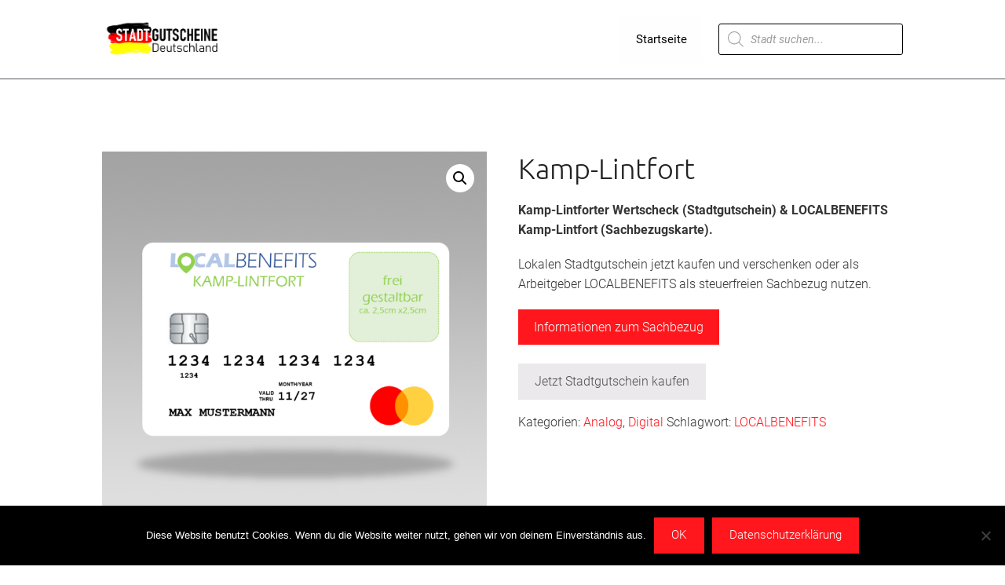

--- FILE ---
content_type: text/css
request_url: https://www.stadtgutscheine-deutschland.de/wp-content/themes/generatepress-child/style.css?ver=1674421006
body_size: 1315
content:
/*
Theme Name:   SGH stadtgutscheine-deutschland Theme
Description:  Tweeked "GeneratePress" Theme for stadtgutscheine-deutschland Website
Author:       Lutz Maichel
Template:     generatepress
Version:      1.0.0
Text Domain:  generatepresschild
*/

h1 {
	color: #222222;
  font-size: 36px;
}
h2 {
	color: #3f3f3f;
  font-size: 30px;
}
h3 {
	color: #666666;
  font-size: 24px;
}
a {
	color: #ff171d;
}
.site-header {
	background-color: #ffffff;
	border-bottom: 1px solid #55555e;
}
ul.product_list_widget li a {
	font-weight: 400 !important;
	padding: 0;
}
ul.product_list_widget li a img {
	display:none;
}
.widget-title {
	margin-bottom:15px;
}
.widget ul li {
	margin-bottom: .2em;
}
.wp-block-button__link{
	border-radius: 0;
}
.wp-block-button__link{
  background-color: #ff171d !important;
}
.footer-bar-align-right .copyright-bar{
	display:none;
}
#footer-widgets{
	background-color: #FAFAFA;
}
#footer-widgets a{
	color: #3f3f3f;
}
.woocommerce .woocommerce-ordering select{
	display:none;
}
.woocommerce-breadcrumb {
	display:none;
}
.woocommerce ul.product_list_widget li {
	padding: 0;
	margin-bottom: .2em;
}
.woocommerce #respond input#submit.alt, .woocommerce a.button.alt, .woocommerce button.button.alt, .woocommerce input.button.alt {
	background-color: #ff171d; 
}
.woocommerce-product-search .search-field{
	width: 100%;
}
.woocommerce-product-search button {
	  width: 100%;
    margin-top: 5px;
}
.site-header .woocommerce-product-search .search-field{
	width: 60%;
}
.site-header .woocommerce-product-search button {
	  width: 30%;  
}
.site-header .dgwt-wcas-search-input {
	border: 1px solid #000 !important;	
}

.sku_wrapper{
	display: none;
}
.grecaptcha-badge{
  display: none !important;
}

.form-group {
  margin-bottom: 5px;
}

.page-id-2 #main{
	margin-top: 0;
}
.page-id-2 #main .inside-article{
	padding-top: 0;
}

.woocommerce div.product .cart {
	margin-bottom:1.5em
}
.woocommerce div.product .cart:last-of-type {
	margin-bottom: 0;
}
.woocommerce div.product .cart button {
	background-color: #ebe9eb;
	color: #515151;
}

.woocommerce div.product .woocommerce-tabs ul.tabs {
	display: none;
}
.woocommerce div.product h2:first-child{
	display: none;
}

/** bootstrap for contactform7 **/
.wpcf7 .row {

}
.wpcf7 .row input {
	width: 100%;
}
.wpcf7 .col-md-6:first-child {
	  padding-left: 0;
}
.wpcf7 .col-md-6:last-child {
	  padding-right: 0;
}
.wpcf7 .col-md-6 {
  position: relative;
  min-height: 1px;
		  padding-right: 0px;
    padding-left: 0px;
  
}
@media (min-width: 992px) {
  .wpcf7 .col-md-6 {
    float: left;
    width: 50%;
    padding-right: 5px;
    padding-left: 5px;
  }
	.wpcf7 .row  input[type=submit] {
		width: auto;
	}
}

/** contactform7 privacy-checkbox **/
.wpcf7-acceptance {
  width: 100%;
	display: block;
	position:relative;
	padding: 5px 5px 5px 20px;
}
.wpcf7-acceptance label {
	position: relative;
}
.wpcf7-acceptance .wpcf7-list-item [type="checkbox"]{
	transform: scale(1.5);
	position: absolute;
	left: -30px;
	top:5px;
	width: auto;
}
.captcha-image{
	width:100%;
	border: 1px solid #ced4da !important;
  background-color: #f5f5f5;		
}

/* ubuntu-300 - latin */
@font-face {
  font-family: 'Ubuntu';
  font-style: normal;
  font-weight: 300;
  src: local(''),
       url('./fonts/ubuntu-v20-latin-300.woff2') format('woff2'), /* Chrome 26+, Opera 23+, Firefox 39+ */
       url('./fonts/ubuntu-v20-latin-300.woff') format('woff'); /* Chrome 6+, Firefox 3.6+, IE 9+, Safari 5.1+ */
}
/* ubuntu-300italic - latin */
@font-face {
  font-family: 'Ubuntu';
  font-style: italic;
  font-weight: 300;
  src: local(''),
       url('./fonts/ubuntu-v20-latin-300italic.woff2') format('woff2'), /* Chrome 26+, Opera 23+, Firefox 39+ */
       url('./fonts/ubuntu-v20-latin-300italic.woff') format('woff'); /* Chrome 6+, Firefox 3.6+, IE 9+, Safari 5.1+ */
}
/* ubuntu-regular - latin */
@font-face {
  font-family: 'Ubuntu';
  font-style: normal;
  font-weight: 400;
  src: local(''),
       url('./fonts/ubuntu-v20-latin-regular.woff2') format('woff2'), /* Chrome 26+, Opera 23+, Firefox 39+ */
       url('./fonts/ubuntu-v20-latin-regular.woff') format('woff'); /* Chrome 6+, Firefox 3.6+, IE 9+, Safari 5.1+ */
}
/* ubuntu-italic - latin */
@font-face {
  font-family: 'Ubuntu';
  font-style: italic;
  font-weight: 400;
  src: local(''),
       url('./fonts/ubuntu-v20-latin-italic.woff2') format('woff2'), /* Chrome 26+, Opera 23+, Firefox 39+ */
       url('./fonts/ubuntu-v20-latin-italic.woff') format('woff'); /* Chrome 6+, Firefox 3.6+, IE 9+, Safari 5.1+ */
}
/* ubuntu-500 - latin */
@font-face {
  font-family: 'Ubuntu';
  font-style: normal;
  font-weight: 500;
  src: local(''),
       url('./fonts/ubuntu-v20-latin-500.woff2') format('woff2'), /* Chrome 26+, Opera 23+, Firefox 39+ */
       url('./fonts/ubuntu-v20-latin-500.woff') format('woff'); /* Chrome 6+, Firefox 3.6+, IE 9+, Safari 5.1+ */
}
/* ubuntu-500italic - latin */
@font-face {
  font-family: 'Ubuntu';
  font-style: italic;
  font-weight: 500;
  src: local(''),
       url('./fonts/ubuntu-v20-latin-500italic.woff2') format('woff2'), /* Chrome 26+, Opera 23+, Firefox 39+ */
       url('./fonts/ubuntu-v20-latin-500italic.woff') format('woff'); /* Chrome 6+, Firefox 3.6+, IE 9+, Safari 5.1+ */
}
/* ubuntu-700 - latin */
@font-face {
  font-family: 'Ubuntu';
  font-style: normal;
  font-weight: 700;
  src: local(''),
       url('./fonts/ubuntu-v20-latin-700.woff2') format('woff2'), /* Chrome 26+, Opera 23+, Firefox 39+ */
       url('./fonts/ubuntu-v20-latin-700.woff') format('woff'); /* Chrome 6+, Firefox 3.6+, IE 9+, Safari 5.1+ */
}
/* ubuntu-700italic - latin */
@font-face {
  font-family: 'Ubuntu';
  font-style: italic;
  font-weight: 700;
  src: local(''),
       url('./fonts/ubuntu-v20-latin-700italic.woff2') format('woff2'), /* Chrome 26+, Opera 23+, Firefox 39+ */
       url('./fonts/ubuntu-v20-latin-700italic.woff') format('woff'); /* Chrome 6+, Firefox 3.6+, IE 9+, Safari 5.1+ */
}

/* roboto-100 - latin */
@font-face {
  font-family: 'Roboto';
  font-style: normal;
  font-weight: 100;
  src: local(''),
       url('./fonts/roboto-v30-latin-100.woff2') format('woff2'), /* Chrome 26+, Opera 23+, Firefox 39+ */
       url('./fonts/roboto-v30-latin-100.woff') format('woff'); /* Chrome 6+, Firefox 3.6+, IE 9+, Safari 5.1+ */
}
/* roboto-100italic - latin */
@font-face {
  font-family: 'Roboto';
  font-style: italic;
  font-weight: 100;
  src: local(''),
       url('./fonts/roboto-v30-latin-100italic.woff2') format('woff2'), /* Chrome 26+, Opera 23+, Firefox 39+ */
       url('./fonts/roboto-v30-latin-100italic.woff') format('woff'); /* Chrome 6+, Firefox 3.6+, IE 9+, Safari 5.1+ */
}
/* roboto-300 - latin */
@font-face {
  font-family: 'Roboto';
  font-style: normal;
  font-weight: 300;
  src: local(''),
       url('./fonts/roboto-v30-latin-300.woff2') format('woff2'), /* Chrome 26+, Opera 23+, Firefox 39+ */
       url('./fonts/roboto-v30-latin-300.woff') format('woff'); /* Chrome 6+, Firefox 3.6+, IE 9+, Safari 5.1+ */
}
/* roboto-300italic - latin */
@font-face {
  font-family: 'Roboto';
  font-style: italic;
  font-weight: 300;
  src: local(''),
       url('./fonts/roboto-v30-latin-300italic.woff2') format('woff2'), /* Chrome 26+, Opera 23+, Firefox 39+ */
       url('./fonts/roboto-v30-latin-300italic.woff') format('woff'); /* Chrome 6+, Firefox 3.6+, IE 9+, Safari 5.1+ */
}
/* roboto-regular - latin */
@font-face {
  font-family: 'Roboto';
  font-style: normal;
  font-weight: 400;
  src: local(''),
       url('./fonts/roboto-v30-latin-regular.woff2') format('woff2'), /* Chrome 26+, Opera 23+, Firefox 39+ */
       url('./fonts/roboto-v30-latin-regular.woff') format('woff'); /* Chrome 6+, Firefox 3.6+, IE 9+, Safari 5.1+ */
}
/* roboto-italic - latin */
@font-face {
  font-family: 'Roboto';
  font-style: italic;
  font-weight: 400;
  src: local(''),
       url('./fonts/roboto-v30-latin-italic.woff2') format('woff2'), /* Chrome 26+, Opera 23+, Firefox 39+ */
       url('./fonts/roboto-v30-latin-italic.woff') format('woff'); /* Chrome 6+, Firefox 3.6+, IE 9+, Safari 5.1+ */
}
/* roboto-500 - latin */
@font-face {
  font-family: 'Roboto';
  font-style: normal;
  font-weight: 500;
  src: local(''),
       url('./fonts/roboto-v30-latin-500.woff2') format('woff2'), /* Chrome 26+, Opera 23+, Firefox 39+ */
       url('./fonts/roboto-v30-latin-500.woff') format('woff'); /* Chrome 6+, Firefox 3.6+, IE 9+, Safari 5.1+ */
}
/* roboto-500italic - latin */
@font-face {
  font-family: 'Roboto';
  font-style: italic;
  font-weight: 500;
  src: local(''),
       url('./fonts/roboto-v30-latin-500italic.woff2') format('woff2'), /* Chrome 26+, Opera 23+, Firefox 39+ */
       url('./fonts/roboto-v30-latin-500italic.woff') format('woff'); /* Chrome 6+, Firefox 3.6+, IE 9+, Safari 5.1+ */
}
/* roboto-700 - latin */
@font-face {
  font-family: 'Roboto';
  font-style: normal;
  font-weight: 700;
  src: local(''),
       url('./fonts/roboto-v30-latin-700.woff2') format('woff2'), /* Chrome 26+, Opera 23+, Firefox 39+ */
       url('./fonts/roboto-v30-latin-700.woff') format('woff'); /* Chrome 6+, Firefox 3.6+, IE 9+, Safari 5.1+ */
}
/* roboto-700italic - latin */
@font-face {
  font-family: 'Roboto';
  font-style: italic;
  font-weight: 700;
  src: local(''),
       url('./fonts/roboto-v30-latin-700italic.woff2') format('woff2'), /* Chrome 26+, Opera 23+, Firefox 39+ */
       url('./fonts/roboto-v30-latin-700italic.woff') format('woff'); /* Chrome 6+, Firefox 3.6+, IE 9+, Safari 5.1+ */
}
/* roboto-900 - latin */
@font-face {
  font-family: 'Roboto';
  font-style: normal;
  font-weight: 900;
  src: local(''),
       url('./fonts/roboto-v30-latin-900.woff2') format('woff2'), /* Chrome 26+, Opera 23+, Firefox 39+ */
       url('./fonts/roboto-v30-latin-900.woff') format('woff'); /* Chrome 6+, Firefox 3.6+, IE 9+, Safari 5.1+ */
}
/* roboto-900italic - latin */
@font-face {
  font-family: 'Roboto';
  font-style: italic;
  font-weight: 900;
  src: local(''),
       url('./fonts/roboto-v30-latin-900italic.woff2') format('woff2'), /* Chrome 26+, Opera 23+, Firefox 39+ */
       url('./fonts/roboto-v30-latin-900italic.woff') format('woff'); /* Chrome 6+, Firefox 3.6+, IE 9+, Safari 5.1+ */
}